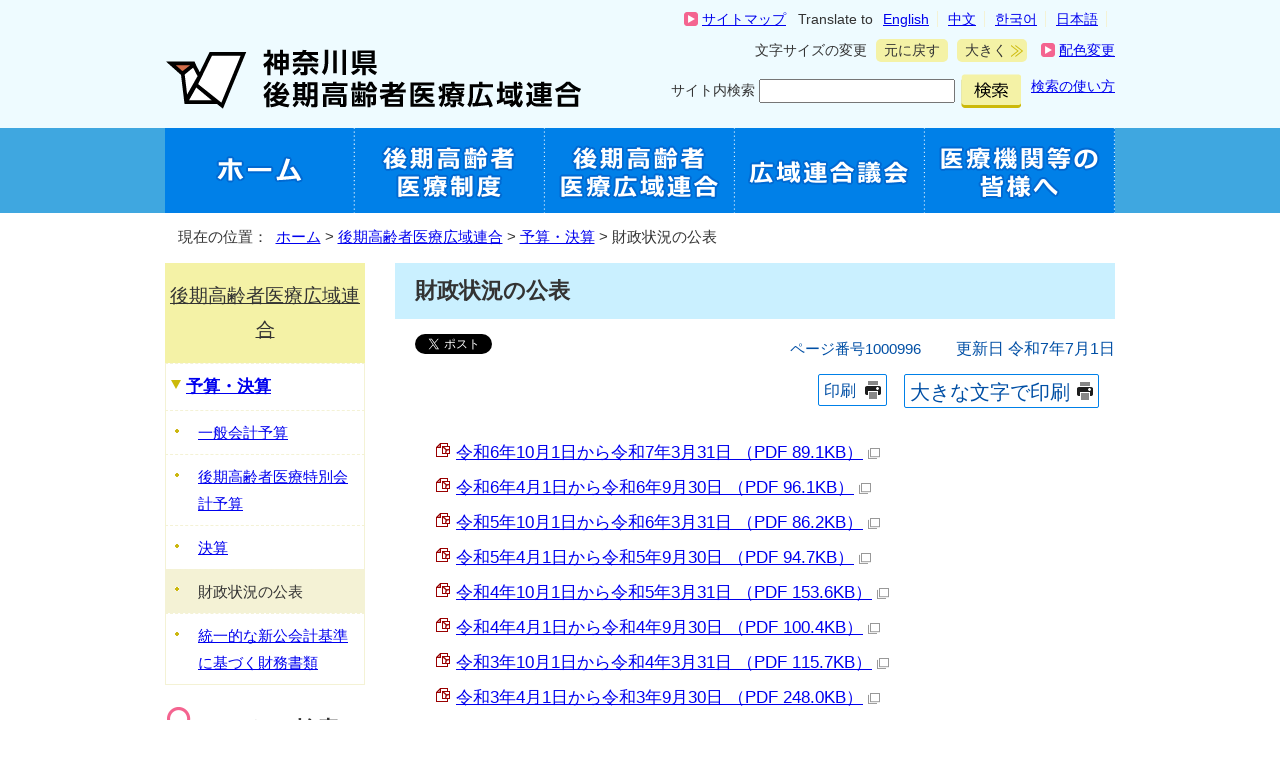

--- FILE ---
content_type: text/html
request_url: https://www.union.kanagawa.lg.jp/1000004/1000993/1000996.html
body_size: 7251
content:
<!DOCTYPE html PUBLIC "-//W3C//DTD XHTML 1.0 Transitional//EN" "http://www.w3.org/TR/xhtml1/DTD/xhtml1-transitional.dtd">
<html lang="ja" xml:lang="ja" xmlns="http://www.w3.org/1999/xhtml" xmlns:fb="http://ogp.me/ns/fb#">
<head>
<!-- Global site tag (gtag.js) - Google Analytics --><script async src="https://www.googletagmanager.com/gtag/js?id=G-2TGD1H5BZ3"></script><script>
window.dataLayer = window.dataLayer || [];
function gtag(){dataLayer.push(arguments);}
gtag('js', new Date());

gtag('config', 'G-2TGD1H5BZ3');
gtag('config', 'UA-116555973-1');
</script>
<meta http-equiv="Content-Type" content="text/html; charset=utf-8" />
<meta http-equiv="Content-Style-Type" content="text/css" />
<meta http-equiv="Content-Script-Type" content="text/javascript" />
<meta name="keywords" content="神奈川県後期高齢者医療広域連合,神奈川広域,広域連合" />
<meta name="author" content="神奈川県後期高齢者医療広域連合" />
<meta name="google-site-verification" content="M6vsb2947Ml2mEyUEn9oTq8s-EjQwzoz-_9EKozz7bI" />
<meta property="og:title" content="財政状況の公表" />
<meta property="og:type" content="article" />
<meta property="og:description" content="神奈川県後期高齢者医療広域連合" />
<meta property="og:url" content="https://www.union.kanagawa.lg.jp/1000004/1000993/1000996.html" />
<meta property="og:image" content="https://www.union.kanagawa.lg.jp/_template_/_site_/_default_/_res/images/sns/ogimage.gif" />
<meta property="og:site_name" content="神奈川県後期高齢者医療広域連合" />
<meta property="og:locale" content="ja_JP" />
<script src="../../_template_/_site_/_default_/_res/js/jquery-1.7.min.js" type="text/javascript"></script>
<script type="text/javascript">
//<!--
var FI = {};
FI.jQuery = jQuery.noConflict(true);
FI.smpcss = "../../_template_/_site_/_default_/_res/design/default_smp.css";
FI.ads_banner_analytics = true;
FI.pageid_search_analytics = false;
//-->
</script>
<script src="../../_template_/_site_/_default_/_res/js/smp.js" type="text/javascript"></script>
<script src="../../_template_/_site_/_default_/_res/js/common.js" type="text/javascript"></script>
<script src="../../_template_/_site_/_default_/_res/js/pagetop_text.js" type="text/javascript"></script>
<script src="../../_template_/_site_/_default_/_res/js/over.js" type="text/javascript"></script>
<script src="../../_template_/_site_/_default_/_res/js/init.js" type="text/javascript"></script>
<script src="../../_template_/_site_/_default_/_res/js/fm_util.js" type="text/javascript"></script>
<link id="cmncss" href="../../_template_/_site_/_default_/_res/design/default.css" rel="stylesheet" type="text/css" class="pconly" />
<link id="printcss" href="../../_template_/_site_/_default_/_res/print_dummy.css" rel="stylesheet" type="text/css" class="pconly" />
<script type="text/javascript">
//<!--
var exIE = '<link href="../../_template_/_site_/_default_/_res/dlstyle.css" rel="stylesheet" type="text/css" class="pconly" />';
//-->
</script>
<script src="../../_template_/_site_/_default_/_res/js/css_add.js" type="text/javascript"></script>
<link id="bgcss" href="../../_template_/_site_/_default_/_res/dummy.css" rel="stylesheet" type="text/css" />
<script type="text/javascript">
//<!--
var bgcss1 = "../../_template_/_site_/_default_/_res/a.css";
var bgcss2 = "../../_template_/_site_/_default_/_res/b.css";
var bgcss3 = "../../_template_/_site_/_default_/_res/c.css";
var bgcss4 = "../../_template_/_site_/_default_/_res/dummy.css";
// -->
</script>
<title>財政状況の公表｜神奈川県後期高齢者医療広域連合</title>
<link rel="apple-touch-icon-precomposed" href="../../_template_/_site_/_default_/_res/images/apple-touch-icon-precomposed.png" />
</head>
<body>
<div id="fb-root"></div>
<script type="text/javascript">(function(d, s, id) {
var js, fjs = d.getElementsByTagName(s)[0];
if (d.getElementById(id)) return;
js = d.createElement(s); js.id = id;
js.src = "//connect.facebook.net/ja_JP/sdk.js#xfbml=1&version=v2.8";
fjs.parentNode.insertBefore(js, fjs);
}(document, 'script', 'facebook-jssdk'));</script>
<noscript>
<p class="scriptmessage">当ウェブサイトではjavascriptを使用しています。 javascriptの使用を有効にしなければ、一部の機能が正確に動作しない恐れがあります。お手数ですがjavascriptの使用を有効にしてください。</p>
</noscript>
<div id="wrapbg">
<div id="wrap">
<div id="blockskip" class="pconly" lang="ja" xml:lang="ja"><a href="#HONBUN">エンターキーを押すと、ナビゲーション部分をスキップし本文へ移動します。</a></div>
<div id="headerbg" class="clearfix">
<div id="header" class="clearfix">
<div id="tlogo" class="clearfix">
<p><a href="../../index.html"><img src="../../_template_/_site_/_default_/_res/design/images/header/tlogo.png" alt="神奈川県後期高齢者医療広域連合" width="423" height="69" /></a></p>
</div>
<div id="util">
<div id="util1" class="clearfix">
<p><a href="../../sitemap.html">サイトマップ</a></p>
<dl>
<dt lang="en" xml:lang="en">Translate to</dt>
<dd>
<ul>
<li lang="en" xml:lang="en"><a href="http://translate.google.co.jp/translate?hl=en&sl=ja&tl=en&u=www.union.kanagawa.lg.jp/1000004/1000993/1000996.html">English</a></li>
<li lang="zh-CN" xml:lang="zh-CN"><a href="http://translate.google.co.jp/translate?hl=zh-CN&sl=ja&tl=zh-CN&u=www.union.kanagawa.lg.jp/1000004/1000993/1000996.html">中文</a></li>
<li lang="ko" xml:lang="ko"><a href="http://translate.google.co.jp/translate?hl=ko&sl=ja&tl=ko&u=www.union.kanagawa.lg.jp/1000004/1000993/1000996.html">한국어</a></li>
<li><a href="https://www.union.kanagawa.lg.jp/1000004/1000993/1000996.html">日本語</a></li>
</ul>
</dd>
</dl>
</div>
<div id="util2" class="clearfix pconly">
<dl>
<dt>文字サイズの変更</dt>
<dd>
<ul>
<li><a href="javascript:void(0);" onclick="fsChange('d'); return false;"><span class="skip">文字サイズを</span>元に戻す</a></li>
<li><a href="javascript:void(0);" onclick="fsChange('l'); return false;" class="fontsizel"><span class="skip">文字サイズを</span>大きく</a></li>
</ul>
</dd>
</dl>
<p><a href="../../about/site/usability.html">配色変更</a></p>
<!-- ▲▲▲ END util2 ▲▲▲ --></div>
<div id="sitesearch">
<form method="get" id="cse-search-box" name="cse-search-box" action="https://www.union.kanagawa.lg.jp/sitesearch.html">
<label for="key">サイト内検索</label>
<input type="hidden" name="cx" value="000763326078246496247:eltbsyynndi" />
<input type="hidden" name="ie" value="UTF-8" />
<input type="text" name="q" size="20" id="key" value="" />
<input type="image" src="../../_template_/_site_/_default_/_res/design/images/header/btn_search.png" alt="検索" id="sitebtn" />
<p class="use pconly"><a href="../../about/site/search.html">検索の使い方</a></p>
<script type="text/javascript" src="http://www.google.co.jp/coop/cse/brand?form=cse-search-box&amp;lang=ja"></script>
</form>
</div>
</div>
</div>
</div>
<hr class="hide" />
<div id="gnavibg">
<div id="gnavi" class="clearfix">
<ul class="clearfix">
<li class="top pconly"><a href="../../index.html"><img src="../../_template_/_site_/_default_/_res/design/images/gnavi/gnavi01.png" width="190" height="85" alt="ホーム" /></a></li>
<li><a href="../../1000003/index.html"><img src="../../_template_/_site_/_default_/_res/design/images/gnavi/gnavi02.png" width="190" height="85" alt="後期高齢者医療制度" /></a></li>
<li><a href="../../1000004/index.html"><img src="../../_template_/_site_/_default_/_res/design/images/gnavi/gnavi03.png" width="190" height="85" alt="後期高齢者医療広域連合" /></a></li>
<li><a href="../../1000005/index.html"><img src="../../_template_/_site_/_default_/_res/design/images/gnavi/gnavi04.png" width="190" height="85" alt="広域連合議会" /></a></li>
<li><a href="../../1000006/index.html"><img src="../../_template_/_site_/_default_/_res/design/images/gnavi/gnavi05.png" width="190" height="85" alt="医療機関等の皆様へ" /></a></li>
</ul>
</div>
</div>
<hr class="hide" />
<div id="tpath">
<p>現在の位置：&nbsp;
<a href="../../index.html">ホーム</a> &gt;
<a href="../../1000004/index.html">後期高齢者医療広域連合</a> &gt;
<a href="../../1000004/1000993/index.html">予算・決算</a> &gt;
財政状況の公表
</p>
</div>
<hr class="hide" />
<div id="pagebody" class="clearfix lnavileft">
<p class="skip"><a name="HONBUN" id="HONBUN">ここから本文です。</a></p>
<div id="content">
<div id="voice">
<h1>財政状況の公表</h1>
<div class="box">
<div class="sns ai_skip">
<div id="tw"><a class="twitter-share-button" data-lang="ja" href="https://twitter.com/share">ツイート</a> <script type="text/javascript">!function(d,s,id){var js,fjs=d.getElementsByTagName(s)[0],p=/^http:/.test(d.location)?'http':'https';if(!d.getElementById(id)){js=d.createElement(s);js.id=id;js.src=p+'://platform.twitter.com/widgets.js';fjs.parentNode.insertBefore(js,fjs);}}(document, 'script', 'twitter-wjs');</script></div>

<div id="fb">
<div class="fb-share-button" data-href="https://www.union.kanagawa.lg.jp/1000004/1000993/1000996.html" data-layout="button_count" data-mobile-iframe="true" data-size="small"><a class="fb-xfbml-parse-ignore" href="https://www.facebook.com/sharer/sharer.php?u=https://www.union.kanagawa.lg.jp/1000004/1000993/1000996.html&src=sdkpreparse" target="_blank">シェア</a></div>
</div>

<div id="snsline">
<div class="line-it-button" data-lang="ja" data-type="share-a" data-url="https://www.union.kanagawa.lg.jp/1000004/1000993/1000996.html" style="display: none;">&nbsp;</div>
<script src="https://d.line-scdn.net/r/web/social-plugin/js/thirdparty/loader.min.js" async="async" defer="defer"></script></div>
</div>
<p class="update">
<span class="idnumber">ページ番号1000996</span>　
更新日
令和7年7月1日
</p>
<p class="print pconly"><span class="printm"><a href="javascript:void(0);" onclick="print(); return false;">印刷</a></span>　<span class="printl"><a href="javascript:void(0);" onclick="printData(); return false;">大きな文字で印刷</a></span></p>
<!-- ▲▲▲ END box ▲▲▲ --></div>
<ul class="objectlink">
<li class="pdf">
<a href="../../_res/projects/default_project/_page_/001/000/996/kouhyou0706.pdf" target="_blank">令和6年10月1日から令和7年3月31日 （PDF 89.1KB）<img src="../../_template_/_site_/_default_/_res/images/parts/newwin1.gif" alt="新しいウィンドウで開きます" width="12" height="11" class="external" /></a>
</li>
<li class="pdf">
<a href="../../_res/projects/default_project/_page_/001/000/996/zaisei0612.pdf" target="_blank">令和6年4月1日から令和6年9月30日  （PDF 96.1KB）<img src="../../_template_/_site_/_default_/_res/images/parts/newwin1.gif" alt="新しいウィンドウで開きます" width="12" height="11" class="external" /></a>
</li>
<li class="pdf">
<a href="../../_res/projects/default_project/_page_/001/000/996/kouhyour0606.pdf" target="_blank">令和5年10月1日から令和6年3月31日  （PDF 86.2KB）<img src="../../_template_/_site_/_default_/_res/images/parts/newwin1.gif" alt="新しいウィンドウで開きます" width="12" height="11" class="external" /></a>
</li>
<li class="pdf">
<a href="../../_res/projects/default_project/_page_/001/000/996/kouhyou0512.pdf" target="_blank">令和5年4月1日から令和5年9月30日  （PDF 94.7KB）<img src="../../_template_/_site_/_default_/_res/images/parts/newwin1.gif" alt="新しいウィンドウで開きます" width="12" height="11" class="external" /></a>
</li>
<li class="pdf">
<a href="../../_res/projects/default_project/_page_/001/000/996/kouhyou0506.pdf" target="_blank">令和4年10月1日から令和5年3月31日  （PDF 153.6KB）<img src="../../_template_/_site_/_default_/_res/images/parts/newwin1.gif" alt="新しいウィンドウで開きます" width="12" height="11" class="external" /></a>
</li>
<li class="pdf">
<a href="../../_res/projects/default_project/_page_/001/000/996/reiwa4_1.pdf" target="_blank">令和4年4月1日から令和4年9月30日  （PDF 100.4KB）<img src="../../_template_/_site_/_default_/_res/images/parts/newwin1.gif" alt="新しいウィンドウで開きます" width="12" height="11" class="external" /></a>
</li>
<li class="pdf">
<a href="../../_res/projects/default_project/_page_/001/000/996/reiwa3_2.pdf" target="_blank">令和3年10月1日から令和4年3月31日  （PDF 115.7KB）<img src="../../_template_/_site_/_default_/_res/images/parts/newwin1.gif" alt="新しいウィンドウで開きます" width="12" height="11" class="external" /></a>
</li>
<li class="pdf">
<a href="../../_res/projects/default_project/_page_/001/000/996/reiwa3_1.pdf" target="_blank">令和3年4月1日から令和3年9月30日  （PDF 248.0KB）<img src="../../_template_/_site_/_default_/_res/images/parts/newwin1.gif" alt="新しいウィンドウで開きます" width="12" height="11" class="external" /></a>
</li>
<li class="pdf">
<a href="../../_res/projects/default_project/_page_/001/000/996/reiwa2_2.pdf" target="_blank">令和2年10月1日から令和3年3月31日  （PDF 176.1KB）<img src="../../_template_/_site_/_default_/_res/images/parts/newwin1.gif" alt="新しいウィンドウで開きます" width="12" height="11" class="external" /></a>
</li>
<li class="pdf">
<a href="../../_res/projects/default_project/_page_/001/000/996/reiwa2_1.pdf" target="_blank">令和2年4月1日から令和2年9月30日  （PDF 176.4KB）<img src="../../_template_/_site_/_default_/_res/images/parts/newwin1.gif" alt="新しいウィンドウで開きます" width="12" height="11" class="external" /></a>
</li>
<li class="pdf">
<a href="../../_res/projects/default_project/_page_/001/000/996/reiwa1_2.pdf" target="_blank">令和元年10月1日から令和2年3月31日  （PDF 147.9KB）<img src="../../_template_/_site_/_default_/_res/images/parts/newwin1.gif" alt="新しいウィンドウで開きます" width="12" height="11" class="external" /></a>
</li>
<li class="pdf">
<a href="../../_res/projects/default_project/_page_/001/000/996/reiwa1_1.pdf" target="_blank">平成31年4月1日から令和元年9月30日  （PDF 69.9KB）<img src="../../_template_/_site_/_default_/_res/images/parts/newwin1.gif" alt="新しいウィンドウで開きます" width="12" height="11" class="external" /></a>
</li>
<li class="pdf">
<a href="../../_res/projects/default_project/_page_/001/000/996/zaisei30_2.pdf" target="_blank">平成30年10月1日から平成31年3月31日 （PDF 150.0KB）<img src="../../_template_/_site_/_default_/_res/images/parts/newwin1.gif" alt="新しいウィンドウで開きます" width="12" height="11" class="external" /></a>
</li>
<li class="pdf">
<a href="../../_res/projects/default_project/_page_/001/000/996/30_kohyo.pdf" target="_blank">平成30年4月1日から平成30年9月30日 （PDF 247.7KB）<img src="../../_template_/_site_/_default_/_res/images/parts/newwin1.gif" alt="新しいウィンドウで開きます" width="12" height="11" class="external" /></a>
</li>
<li class="pdf">
<a href="../../_res/projects/default_project/_page_/001/000/996/29_shimohanki_zaiseijoukyou.pdf" target="_blank">平成29年10月1日から平成30年3月31日 （PDF 177.8KB）<img src="../../_template_/_site_/_default_/_res/images/parts/newwin1.gif" alt="新しいウィンドウで開きます" width="12" height="11" class="external" /></a>
</li>
<li class="pdf">
<a href="../../_res/projects/default_project/_page_/001/000/996/zaisei29_1.pdf" target="_blank">平成29年4月1日から平成29年9月30日 （PDF 188.5KB）<img src="../../_template_/_site_/_default_/_res/images/parts/newwin1.gif" alt="新しいウィンドウで開きます" width="12" height="11" class="external" /></a>
</li>
<li class="pdf">
<a href="../../_res/projects/default_project/_page_/001/000/996/zaisei28_2.pdf" target="_blank">平成28年10月1日から平成29年3月31日 （PDF 228.7KB）<img src="../../_template_/_site_/_default_/_res/images/parts/newwin1.gif" alt="新しいウィンドウで開きます" width="12" height="11" class="external" /></a>
</li>
<li class="pdf">
<a href="../../_res/projects/default_project/_page_/001/000/996/zaisei28_1.pdf" target="_blank">平成28年4月1日から平成28年9月30日 （PDF 100.5KB）<img src="../../_template_/_site_/_default_/_res/images/parts/newwin1.gif" alt="新しいウィンドウで開きます" width="12" height="11" class="external" /></a>
</li>
<li class="pdf">
<a href="../../_res/projects/default_project/_page_/001/000/996/zaisei27_2.pdf" target="_blank">平成27年10月1日から平成28年3月31日 （PDF 270.5KB）<img src="../../_template_/_site_/_default_/_res/images/parts/newwin1.gif" alt="新しいウィンドウで開きます" width="12" height="11" class="external" /></a>
</li>
<li class="pdf">
<a href="../../_res/projects/default_project/_page_/001/000/996/zaisei27_1.pdf" target="_blank">平成27年4月1日から平成27年9月30日 （PDF 77.3KB）<img src="../../_template_/_site_/_default_/_res/images/parts/newwin1.gif" alt="新しいウィンドウで開きます" width="12" height="11" class="external" /></a>
</li>
<li class="pdf">
<a href="../../_res/projects/default_project/_page_/001/000/996/zaisei26_2.pdf" target="_blank">平成26年10月1日から平成27年3月31日 （PDF 83.0KB）<img src="../../_template_/_site_/_default_/_res/images/parts/newwin1.gif" alt="新しいウィンドウで開きます" width="12" height="11" class="external" /></a>
</li>
<li class="pdf">
<a href="../../_res/projects/default_project/_page_/001/000/996/zaisei26_1.pdf" target="_blank">平成26年4月1日から平成26年9月30日 （PDF 77.0KB）<img src="../../_template_/_site_/_default_/_res/images/parts/newwin1.gif" alt="新しいウィンドウで開きます" width="12" height="11" class="external" /></a>
</li>
<li class="pdf">
<a href="../../_res/projects/default_project/_page_/001/000/996/zaisei25_2.pdf" target="_blank">平成25年10月1日から平成26年3月31日 （PDF 86.0KB）<img src="../../_template_/_site_/_default_/_res/images/parts/newwin1.gif" alt="新しいウィンドウで開きます" width="12" height="11" class="external" /></a>
</li>
<li class="pdf">
<a href="../../_res/projects/default_project/_page_/001/000/996/zaisei25_1.pdf" target="_blank">平成25年4月1日から平成25年9月30日 （PDF 223.1KB）<img src="../../_template_/_site_/_default_/_res/images/parts/newwin1.gif" alt="新しいウィンドウで開きます" width="12" height="11" class="external" /></a>
</li>
<li class="pdf">
<a href="../../_res/projects/default_project/_page_/001/000/996/zaisei24_2.pdf" target="_blank">平成24年10月1日から平成25年3月31日 （PDF 193.0KB）<img src="../../_template_/_site_/_default_/_res/images/parts/newwin1.gif" alt="新しいウィンドウで開きます" width="12" height="11" class="external" /></a>
</li>
<li class="pdf">
<a href="../../_res/projects/default_project/_page_/001/000/996/zaisei24_1.pdf" target="_blank">平成24年4月1日から平成24年9月30日 （PDF 221.0KB）<img src="../../_template_/_site_/_default_/_res/images/parts/newwin1.gif" alt="新しいウィンドウで開きます" width="12" height="11" class="external" /></a>
</li>
<li class="pdf">
<a href="../../_res/projects/default_project/_page_/001/000/996/zaisei23_2.pdf" target="_blank">平成23年10月1日から平成24年3月31日 （PDF 210.2KB）<img src="../../_template_/_site_/_default_/_res/images/parts/newwin1.gif" alt="新しいウィンドウで開きます" width="12" height="11" class="external" /></a>
</li>
<li class="pdf">
<a href="../../_res/projects/default_project/_page_/001/000/996/zaisei23_1.pdf" target="_blank">平成23年4月1日から平成23年9月30日 （PDF 140.5KB）<img src="../../_template_/_site_/_default_/_res/images/parts/newwin1.gif" alt="新しいウィンドウで開きます" width="12" height="11" class="external" /></a>
</li>
<li class="pdf">
<a href="../../_res/projects/default_project/_page_/001/000/996/05keiji_rengou_23_03.pdf" target="_blank">平成22年10月1日から平成23年3月31日 （PDF 135.6KB）<img src="../../_template_/_site_/_default_/_res/images/parts/newwin1.gif" alt="新しいウィンドウで開きます" width="12" height="11" class="external" /></a>
</li>
<li class="pdf">
<a href="../../_res/projects/default_project/_page_/001/000/996/05keiji_rengou_22_21.pdf" target="_blank">平成22年4月1日から9月30日 （PDF 125.5KB）<img src="../../_template_/_site_/_default_/_res/images/parts/newwin1.gif" alt="新しいウィンドウで開きます" width="12" height="11" class="external" /></a>
</li>
<li class="pdf">
<a href="../../_res/projects/default_project/_page_/001/000/996/05keiji_rengou_22_12.pdf" target="_blank">平成21年10月1日から平成22年3月31日 （PDF 135.3KB）<img src="../../_template_/_site_/_default_/_res/images/parts/newwin1.gif" alt="新しいウィンドウで開きます" width="12" height="11" class="external" /></a>
</li>
<li class="pdf">
<a href="../../_res/projects/default_project/_page_/001/000/996/05keiji_rengou_21_12.pdf" target="_blank">平成21年4月1日から9月30日 （PDF 130.9KB）<img src="../../_template_/_site_/_default_/_res/images/parts/newwin1.gif" alt="新しいウィンドウで開きます" width="12" height="11" class="external" /></a>
</li>
<li class="pdf">
<a href="../../_res/projects/default_project/_page_/001/000/996/05keiji_rengou_21_5.pdf" target="_blank">平成20年10月1日から平成21年3月31日 （PDF 492.5KB）<img src="../../_template_/_site_/_default_/_res/images/parts/newwin1.gif" alt="新しいウィンドウで開きます" width="12" height="11" class="external" /></a>
</li>
<li class="pdf">
<a href="../../_res/projects/default_project/_page_/001/000/996/05keiji_rengou_20-11.pdf" target="_blank">平成20年4月1日から9月30日 （PDF 113.1KB）<img src="../../_template_/_site_/_default_/_res/images/parts/newwin1.gif" alt="新しいウィンドウで開きます" width="12" height="11" class="external" /></a>
</li>
<li class="pdf">
<a href="../../_res/projects/default_project/_page_/001/000/996/05keiji_20.6.17zaiseijoukyou.pdf" target="_blank">平成19年10月1日から平成20年3月31日 （PDF 139.1KB）<img src="../../_template_/_site_/_default_/_res/images/parts/newwin1.gif" alt="新しいウィンドウで開きます" width="12" height="11" class="external" /></a>
</li>
<li class="pdf">
<a href="../../_res/projects/default_project/_page_/001/000/996/05keiji_rengou-14.pdf" target="_blank">平成19年4月1日から9月30日 （PDF 464.2KB）<img src="../../_template_/_site_/_default_/_res/images/parts/newwin1.gif" alt="新しいウィンドウで開きます" width="12" height="11" class="external" /></a>
</li>
<li class="pdf">
<a href="../../_res/projects/default_project/_page_/001/000/996/05keiji_rengou-7.pdf" target="_blank">平成19年2月1日から3月31日 （PDF 450.1KB）<img src="../../_template_/_site_/_default_/_res/images/parts/newwin1.gif" alt="新しいウィンドウで開きます" width="12" height="11" class="external" /></a>
</li>
</ul>
<div class="plugin">
<p>PDFファイルをご覧いただくには、「Adobe（R） Reader（R）」が必要です。お持ちでない方は<a href="http://get.adobe.com/jp/reader/" target="_blank">アドビシステムズ社のサイト（新しいウィンドウ）</a>からダウンロード（無料）してください。</p>
</div>
<div id="reference">
<h2><span>このページに関する</span>お問い合わせ</h2>
<p><strong>総務課財政係</strong><br />
〒221-0052　横浜市神奈川区栄町8-1　ヨコハマポートサイドビル9階<br />
電話：045-440-6700　または　0570-001120　ファクス：045-441-1500</p>
</div>
</div>
</div>
<hr class="hide" />
<div id="lnavi">
<div id="menubg" class="pconly">
<div id="menu">
<h2><a href="../../1000004/index.html">後期高齢者医療広域連合</a></h2>
<h3><a href="../../1000004/1000993/index.html">予算・決算</a></h3>
<ul class="lmenu">
<li><a href="../../1000004/1000993/1000575.html">一般会計予算</a></li>
<li><a href="../../1000004/1000993/1000994.html">後期高齢者医療特別会計予算</a></li>
<li><a href="../../1000004/1000993/1000995.html">決算</a></li>
<li class="choice">財政状況の公表</li>
<li><a href="../../1000004/1000993/1001404.html">統一的な新公会計基準に基づく財務書類</a></li>
</ul>
</div>
</div>
<div id="kantan">
<h2>かんたん検索</h2>
<ul>
<li><a href="../../1000007/index.html"><img src="../../_template_/_site_/_default_/_res/design/images/lnavi/btn_01.png" width="90" height="87" alt="" />保険証（加入・返却）</a></li>
<li><a href="../../1000008/index.html"><img src="../../_template_/_site_/_default_/_res/design/images/lnavi/btn_02.png" width="90" height="87" alt="" />お医者さん等にかかるとき</a></li>
<li><a href="../../1000009/index.html"><img src="../../_template_/_site_/_default_/_res/design/images/lnavi/btn_03.png" width="90" height="87" alt="" />保険料について</a></li>
<li><a href="../../1000010/index.html"><img src="../../_template_/_site_/_default_/_res/design/images/lnavi/btn_04.png" width="90" height="87" alt="" />給付の内容</a></li>
<li><a href="../../1000011/index.html"><img src="../../_template_/_site_/_default_/_res/design/images/lnavi/btn_05.png" width="90" height="87" alt="" />健康診査等</a></li>
<li><a href="../../1000012/index.html"><img src="../../_template_/_site_/_default_/_res/design/images/lnavi/btn_06.png" width="90" height="87" alt="" />各種手続き（申請方法・様式集）</a></li>
<li><a href="../../1000013/index.html"><img src="../../_template_/_site_/_default_/_res/design/images/lnavi/btn_07.png" width="90" height="87" alt="" />よくある質問</a></li>
<li><a href="../../1000014/index.html"><img src="../../_template_/_site_/_default_/_res/design/images/lnavi/btn_08.png" width="90" height="87" alt="" />困ったときは（相談窓口）</a></li>
</ul>
<!-- ▲▲▲ END かんたん検索 ▲▲▲ --></div>
</div>
</div>
<hr class="hide" />
<div id="guidebg">
<div id="guide" class="clearfix">
<p class="pagetop"><a href="#wrap">このページの先頭へ戻る</a></p>
<ul>
<li><a href="javascript:history.back();" class="pageback">前のページへ戻る</a></li>
<li><a href="../../index.html" class="pagehome">ホームへ戻る</a></li>
</ul>
<div class="viewmode">
<dl>
<dt>表示</dt>
<dd>
<ul>
<li><a href="javascript:void(0)" id="viewmode_pc" name="viewmode_pc">PC</a></li>
<li><a href="javascript:void(0)" id="viewmode_smp" name="viewmode_smp">スマートフォン</a></li>
</ul>
</dd>
</dl>
</div>
</div>
</div>
<hr class="hide" />
<div id="footerbg" class="clearfix">
<div id="footer" class="clearfix">
<ul>
<li><a href="../../about/1001011.html">著作権</a></li>
<li><a href="../../about/1001012/index.html">個人情報</a></li>
<li><a href="../../about/1001017.html">免責事項</a></li>
<li><a href="../../about/1001018/index.html">法令・例規</a></li>
<li><a href="../../about/1001021.html">関連リンク</a></li>
<li><a href="../../member/index.html">市町村用ページ</a></li>
<li><a href="../../about/accessibility/index.html">アクセシビリティ</a></li>
</ul>
<div id="add" class="clearfix">
<div id="addleft">
<h2>神奈川県後期高齢者医療広域連合</h2>
<address>
〒221-0052　神奈川県横浜市神奈川区栄町8番地 1<br />
ヨコハマポートサイドビル9階<br />
代表電話：045-440-6700　ナビダイヤル：0570-001120<br />
ファクス：045-441-1500<br />
法人番号：8000020148415
</address>
<p class="officemap"><a href="../../1001029.html">所在地・連絡先</a></p>
<!-- ▲▲▲ END addleft ▲▲▲ --></div>
<div id="addright" class="clearfix">
<!--<ul>
<li class="email"><a href="../../index.html"><img src="../../_template_/_site_/_default_/_res/design/images/footer/btn_email.png" width="338" height="116" alt="メールフォームからのご意見・お問い合わせ" /></a></li>
</ul>-->
<!-- ▲▲▲ END addright ▲▲▲ --></div>
</div>
</div>
<div id="copy">
<p lang="en" xml:lang="en">Copyright &copy; <span lang="ja" xml:lang="ja">神奈川県後期高齢者医療広域連合</span> All rights reserved.</p>
</div>
</div>
</div>
</div>
<!-- xmldata for linkcheck start
<linkdata>
<pageid>1000996</pageid>
<pagetitle>財政状況の公表</pagetitle>
<pageurl>https://www.union.kanagawa.lg.jp/1000004/1000993/1000996.html</pageurl>
<device>p</device>
<groupid>G001002</groupid>
<groupname>G001002　総務課財政係</groupname>
<linktitle></linktitle>
<linkurl></linkurl>
</linkdata>
xmldata for linkcheck end  -->
</body>
</html>


--- FILE ---
content_type: text/css
request_url: https://www.union.kanagawa.lg.jp/_template_/_site_/_default_/_res/design/default.css
body_size: 267
content:
@charset "utf-8";
/*---- 共通 ----*/
@import url(../layout.css);
@import url(../common.css);

/*---- デザイン ----*/
@import url(site.css);
@import url(content.css);
@import url(parts.css);
@import url(../fontstyle.css);
@import url(../print.css);



--- FILE ---
content_type: text/css
request_url: https://www.union.kanagawa.lg.jp/_template_/_site_/_default_/_res/design/site.css
body_size: 3200
content:
@charset "utf-8";
/*------------------------------------------------------------------------------
[1] レイアウト[ 配置 + 書式設定その他 ]
[2] 詳細デザイン
------------------------------------------------------------------------------*/
/*******************************************************************************
[1] レイアウト[ 配置 + 書式設定その他 ]
*******************************************************************************/
/*==============================================================================
	配置　独自の設定
==============================================================================*/
#header{
	padding:10px 0px 15px 0px;
}
#guide{
	margin-bottom:30px;
}
/*==============================================================================
	書式設定その他
==============================================================================*/
#wrap{
	font-size:105%;
}
#topgnavibg,#gnavibg{
	background:#3fa7e0;
}
/*******************************************************************************
[2] 詳細デザイン
*******************************************************************************/
/*==============================================================================
	ヘッダ
==============================================================================*/
#topheaderbg,#headerbg{
  background: #eefbff;
}
#tlogo{
	margin-top:34px;
	width:425px;
	float:left;
}
#util{
	width:520px;
	float:right;
	font-size:95%;
}
/*------------------------------------------------------------------------------
	util1
------------------------------------------------------------------------------*/
#util1{
	margin-bottom:10px;
}
#util1 p{
	display:inline-block;
}
#util1 p a{
	padding-left:18px;
	background:url(images/header/mark_util.png) no-repeat left center;
}
#util1 dl{
	margin:0px 8px 0px 8px;
	display:inline-block;
}
#util1 dt,#util1 dd{
	display:inline-block;
}
#util1 ul{
	list-style-type:none;
}
#util1 ul li{
	margin-left:6px;
	padding-right:8px;
	display:inline;
	border-right:1px solid #f4f2d5;
}
/*------------------------------------------------------------------------------
	util2
------------------------------------------------------------------------------*/
#util2{
	margin-bottom:10px;
}
#util2 p{
	margin-left:10px;
	display:inline-block;
}
#util2 p a{
	padding-left:18px;
	background:url(images/header/mark_util.png) no-repeat left center;
}
#reader{
	margin-top:5px;
	float:right;
}
#util2:after{
	content:"";
	display:block;
	clear:both;
}
#util2 dl,#util2 dt,#util2 dd{
	display:inline-block;
}
#util2 ul{
	list-style-type:none;
}
#util2 ul li{
	display:inline;
}
#util2 ul li a{
	margin-left:5px;
	padding:2px 8px 2px 8px;
	display:inline-block;
	color:#333;
	background-color:#f4f2a6;
	text-decoration:none;
	border-radius: 5px;
    -webkit-border-radius: 5px;
    -moz-border-radius: 5px;
}
#util2 ul li a.fontsizel{
	padding-right:20px;
	background-image:url(images/header/large.png);
	background-repeat:no-repeat;
	background-position:right 4px center;
}
/*------------------------------------------------------------------------------
	検索
------------------------------------------------------------------------------*/
#sitesearch input{
	padding:2px 10px 2px 2px;
	vertical-align:middle;
}
#key{
	width:180px;
	font-size:100%;
}
#sitesearch p.use{
	padding-top:5px;
	float:right;
}
/*==============================================================================
	グローバルナビ
==============================================================================*/
#gnavi ul{
	margin:0px auto;
	padding:0px;
	width:950px;
}
#gnavi ul li{
	float:left;
}
/*--スマホワンソースの場合のメニュー非表示--*/
#gnavibg p.hnplus, #gnavibg p.hnminus{
	display:none;
}
/*==============================================================================
	左メニュー
==============================================================================*/
#menu{
	width:200px;
	border-bottom:1px solid #f4f2d5;
}
/*------------------------------------------------------------------------------
	見出しh2
------------------------------------------------------------------------------*/
#menu h2{
	font-size:115%;
  font-weight:normal;
}
#menu h2 a,#menu h2 span{
	padding:16px 5px 16px 5px;
	width:190px;
	display:block;
	color:#333;
	background:#f4f2a6;
}
#menu h2.choice{
	background:#f4f2a6;
}
/*------------------------------------------------------------------------------
	リンクなし　セパレータ
------------------------------------------------------------------------------*/
#menu h3.separator{
	margin:0px;
	padding:10px 5px 8px 8px;
	width:185px;
	background:#eefbff;
	border-top:1px dashed #f4f2d5;
	border-left:1px solid #f4f2d5;
	border-right:1px solid #f4f2d5;
}
#menu h4.separator,#menu h5.separator,#menu h6.separator{
	margin:0px 0px 0px 0px;
	padding:10px 5px 8px 6px;
	width:187px;
	background:#eefbff;
	border-top:1px dashed #f4f2d5;
	border-left:1px solid #f4f2d5;
	border-right:1px solid #f4f2d5;
}
/*------------------------------------------------------------------------------
	詳細メニュー　h3 h4 ul 同じリスト風デザイン
------------------------------------------------------------------------------*/
#menu h3{
	margin:0px;
	background:#FFF;
	border-bottom:none;
}
#menu h4{
	margin:0px;
	font-weight:normal;
	background:#FFF;
	border-bottom:none;
}
#menu h5{
	margin-left:0px;
	font-weight:normal;
	background:#FFF;
	border-bottom:none;
}
#menu h3 a{
	padding:8px 5px 8px 20px;
	width:173px;
	background:url(images/lnavi/mark_h3_lnavi.gif) no-repeat 5px 16px;
	border-top:1px dashed #f4f2d5;
	border-left:1px solid #f4f2d5;
	border-right:1px solid #f4f2d5;
}
#menu h4 a{
	padding:8px 5px 8px 23px;
	width:170px;
	background:url(images/lnavi/mark_h4_lnavi.gif) no-repeat 10px 15px;
	border-top:1px dashed #f4f2d5;
	border-left:1px solid #f4f2d5;
	border-right:1px solid #f4f2d5;
}
#menu h5 a{
	padding:8px 5px 8px 23px;
	width:170px;
	background:url(images/lnavi/mark_h4_lnavi.gif) no-repeat 10px 15px;
	border-top:1px dashed #f4f2d5;
	border-left:1px solid #f4f2d5;
	border-right:1px solid #f4f2d5;
}
#menu h3 a:hover{
	background:#eefbff url(images/lnavi/mark_h3_lnavi.gif) no-repeat 5px 16px;
}
#menu h4 a:hover{
	background:#eefbff url(images/lnavi/mark_h4_lnavi_o.gif) no-repeat 10px 15px;
}
#menu h5 a:hover{
	background:#eefbff url(images/lnavi/mark_h4_lnavi_o.gif) no-repeat 10px 15px;
}
#menu ul{
	background:#FFF;
}
#menu ul li a{
	padding:8px 5px 8px 32px;
	width:161px;
	background:url(images/lnavi/mark_lnavi.gif) no-repeat 10px 19px;
	border-top:1px dashed #f4f2d5;
	border-left:1px solid #f4f2d5;
	border-right:1px solid #f4f2d5;
}

#menu ul li a:hover{
	background:#eefbff url(images/lnavi/mark_lnavi_o.gif) no-repeat 10px 19px;
}
#menu ul li.choice{
	padding:8px 5px 8px 32px;
	width:161px;
	display:block;
	background:#f4f2d5 url(images/lnavi/mark_lnavi_o.gif) no-repeat 10px 19px;
	border-top:1px dashed #f4f2d5;
	border-left:1px solid #f4f2d5;
	border-right:1px solid #f4f2d5;
}
/*------------------------------------------------------------------------------
	入れ子リスト
------------------------------------------------------------------------------*/
#menu ul.lmenu{
	background:#FFF;
}
#menu ul.lmenu li{
	margin-left:0px;
}
#menu ul.lmenu li a{
	width:161px;
	background:url(images/lnavi/mark_slnavi.gif) no-repeat 9px 18px;
	border-top:1px dashed #f4f2d5;
	border-bottom:none;
}
#menu ul.lmenu li a:hover{
	background:#eefbff url(images/lnavi/mark_slnavi_o.gif) no-repeat 9px 18px;
}
#menu ul.lmenu li.choice{
	width:161px;
	display:block;
	background:#f4f2d5 url(images/lnavi/mark_slnavi_o.gif) no-repeat 9px 17px;
	border-top:1px dashed #f4f2d5;
	border-bottom:none;
}
/*------------------------------------------------------------------------------
	かんたん検索
------------------------------------------------------------------------------*/
#kantan h2{
	padding:5px 0px 0px 38px;
	background: url(images/lnavi/kantan.gif) no-repeat left top;
	font-size:130%;
}
#kantan ul{
    margin:0px;
    display:-webkit-box;
    display:-moz-box;
    display:-ms-box;
    display:-webkit-flexbox;
    display:-moz-flexbox;
    display:-ms-flexbox;
    display:-webkit-flex;
    display:-moz-flex;
    display:-ms-flex;
    display:flex;
    -webkit-box-lines:multiple;
    -moz-box-lines:multiple;
    -webkit-flex-wrap:wrap;
    -moz-flex-wrap:wrap;
    -ms-flex-wrap:wrap;
    flex-wrap:wrap;
    width:200px;
}
#kantan ul li{
    margin:0px 5px 15px 5px;
    width:90px;
	font-size:85%;
	line-height:1.3;
    list-style:none;
}
#kantan ul li img{
	margin-bottom:5px;
}
/*==============================================================================
	ページ遷移
==============================================================================*/
#guide ul,#guide ul li{
	display:inline;
}
/*------------------------------------------------------------------------------
	このページのトップへ
------------------------------------------------------------------------------*/
#guide p.pagetop{
	margin:0px 0px 20px 0px;
	clear:both;
	text-align:right;
}
#guide p.pagetop a{
	padding-left:19px;
	background:url(images/page/mark_pagetop.png) no-repeat left center;
}
/*------------------------------------------------------------------------------
	ページ戻り
------------------------------------------------------------------------------*/
#guide ul li a.pageback{
	margin-right:15px;
	padding-left:22px;
	background:url(images/page/mark_pageback.png) no-repeat left center;
}
#guide ul li a.pagehome{
	padding-left:22px;
	background:url(images/page/mark_pagehome.png) no-repeat left center;
}
/*------------------------------------------------------------------------------
	表示切替
------------------------------------------------------------------------------*/
#guide .viewmode{
	display:inline;
}
#guide .viewmode dl,#guide .viewmode dt,#guide .viewmode dd{
	display:inline-block;
    border-radius: 3px;
    -webkit-border-radius: 3px;
    -moz-border-radius: 3px;
}
#guide .viewmode dl:after{
	content:"";
	display:block;
	clear:both;
}
#guide .viewmode dt{
	margin-left:20px;
	padding:2px 5px 2px 5px;
	display:inline;
	background:#f4f2a6;
}
#guide .viewmode ul li{
	padding:0px 0px 0px 15px;
	border-left:1px solid #f4f2d5;
}
#guide .viewmode ul li:first-child{
	padding:0px 15px 0px 15px;
	border-left:none;
}
/*==============================================================================
	フッタ
==============================================================================*/
#footer{
	width:100%;
}
#footer ul,#topfooter ul{
	padding:10px 5px 12px 5px;
	border-top:1px solid #b6e9ff;
	border-bottom:1px solid #b6e9ff;
	text-align:center;
	list-style-type:none;
}
#footer ul li,#topfooter ul li{
	margin-right:25px;
	padding-left:20px;
	display:inline;
	background:url(images/footer/mark_footer.png) no-repeat left center;
}
#footer ul li a,#topfooter ul li a{
	display:inline-block;
}
#add{
	margin:0px auto;
	padding:15px 0px 20px 0px;
	width:950px;
}
#addleft{
	width:480px;
	float:left;
	text-align:left;
}
#addright{
	margin-top:30px;
	width:380px;
	float:right;
	text-align:center;
}
#addleft h2{
	font-size:120%;
}
#addleft address{
	clear:both;
	line-height:1.6;
}
#addleft p.officemap{
	clear:both;
}
#addleft p.officemap a{
	margin-top:8px;
	padding:3px 15px 2px 15px;
	background:#f4f2a6;
	display:inline-block;
	text-decoration:none;
	border-radius: 5px;
    -webkit-border-radius: 5px;
    -moz-border-radius: 5px;
    box-shadow:0px 3px 0px 0px #ccb90a;
    text-align:center;
    color:#000;
}
#addright h3{
	margin-bottom:5px;
	font-size:110%;
	font-weight:normal;
}
#addright ul{
	padding:0px;
	width:480px;
	list-style-type:none;
	background:none;
	border-top:none;
	border-bottom:none;
}
#addright ul li{
	margin:0px;
	padding:0px;
	float:left;
	background:none;
}
#addright ul li.call a{
	margin-right:10px;
	background:none;
}
#addright ul li.email a{
	margin-left:10px;
	background:none;
}
#copy{
	margin:0px auto 0px auto;
	padding:5px 10px 5px 10px;
	clear:both;
	font-size:85%;
	color:#FFFFFF;
	background:#0080e8;
	text-align:center;
}


--- FILE ---
content_type: text/css
request_url: https://www.union.kanagawa.lg.jp/_template_/_site_/_default_/_res/design/content.css
body_size: 2821
content:
@charset "utf-8";
/*------------------------------------------------------------------------------
[1] 共通設定
[2] メインコンテンツ 共通設定
[3] メインコンテンツ 詳細設定
------------------------------------------------------------------------------*/
/*******************************************************************************
[1] 共通設定
*******************************************************************************/
hr{
	margin:0px 15px 25px 15px;
	height:1px;
	color:#FFFFFF;
	border:solid 1px #CCCCCC;
}
/*　本文へ　*/
#blockskip a{
	color:#FFF;
	background-color:#caf0ff;
}
/*******************************************************************************
[2] メインコンテンツ 共通設定
********************************************************************************/
#content p.update,#content2 p.update,#content3 p.update,#googlecontent p.update{
	margin:0px 0px 10px 0px;
  padding-right:0;
  color:#004fa5;
}
/*==============================================================================
	印刷ボタン
==============================================================================*/
#content p.print, #content2 p.print, #content3 p.print{
	margin-left:10px;
	margin-right:16px;
  padding-right:0;
	clear:both;
	text-align:right;
}
#content p.print .printm a, #content2 p.print .printm a, #content3 p.print .printm a,
#content p.print .printl a, #content2 p.print .printl a, #content3 p.print .printl a{
	padding:5px 30px 3px 5px;
	display:inline-block;
	font-size:95%;
	color:#004fa5;
	text-decoration:none;
	background:#ffffff url(images/content/print.gif) no-repeat right center;
	border:1px solid #0080e8;
  border-radius: 2px;
	line-height:1.4;
	vertical-align:top;
}
#content p.print .printl a, #content2 p.print .printl a, #content3 p.print .printl a{
	padding:3px 28px 1px 5px;
	font-size:120%;
}
/*------------------------------------------------------------------------------
	アンケート用
------------------------------------------------------------------------------*/
#content2 p.update span.print a{
	padding:5px 28px 3px 5px;
	display:inline-block;
	font-size:95%;
	color:#333333;
	text-decoration:none;
	background:#ffffff url(images/content/print.gif) no-repeat right center;
	border:1px solid #CCC;
	line-height:1.4;
	vertical-align:top;
	text-align:right;
}
/*******************************************************************************
[3] メインコンテンツ 詳細設定
********************************************************************************/
/*==============================================================================
	見出し・段落（h1からh6まで）
==============================================================================*/
#content h1,#content2 h1,#content p.faqtitle,#content3 h1{
	padding:12px 10px 12px 20px;
	font-size:130%;
	background:#caf0ff;
	color:#333;
	line-height:1.5;
}
#content h2,#content2 h2{
	padding:8px 5px 8px 20px;
  margin-left:16px;
  margin-right:16px;
	font-size:115%;
	background:#caf0ff;
	line-height:1.5;
}
#content h3,#content2 h3{
	padding:8px 5px 8px 20px;
  margin-left:16px;
  margin-right:16px;
	font-size:105%;
	border-bottom:2px dashed #0080e8;
	line-height:1.5;
}
#content h4,#content2 h4{
	padding:4px 5px 4px 20px;
  margin-left:16px;
  margin-right:16px;
	font-size:100%;
	line-height:1.5;
  position: relative;
}
#content h4::before,#content2 h4::before{
  content:"";
  display:block;
  position:absolute;
  width:8px;
  height:8px;
  background-color: #0080e8;
  border-radius: 50%;
  top:12px;
  left:2px;
}
#content h5,#content2 h5{
	padding:2px 5px 2px 20px;
  margin-left:16px;
  margin-right:16px;
	font-size:100%;
	line-height:1.5;
  position: relative;
}
#content h5::before,#content2 h5::before{
  content:"";
  display:block;
  position:absolute;
  width:4px;
  height:4px;
  background-color: #0080e8;
  border-radius: 50%;
  top:10px;
  left:2px;
}
#content h6,#content2 h6{
	padding:0px 5px 0px 20px;
  margin-left:16px;
  margin-right:16px;
	font-size:100%;
	line-height:1.5;
}
/*==============================================================================
	例外
==============================================================================*/
#content .topics h2,#content2 .topics h2{
  margin-left:0;
  margin-right:0;
}
/*==============================================================================
	リスト
==============================================================================*/
/*------------------------------------------------------------------------------
	定義リスト
------------------------------------------------------------------------------*/
#content dt{
	border-color:#0080e8;
}
#content dd{
	border-color:#0080e8;
}
#content2 dt, #content2 .fieldlabel{
	border-color:#0080e8;
}
/*------------------------------------------------------------------------------
	リンク付リスト
------------------------------------------------------------------------------*/
#content ul.objectlink li,#content2 ul.objectlink li{
	background:url(images/content/mark_ul.gif) no-repeat 5px 8px;
}
/*==============================================================================
	リストページ
==============================================================================*/
/*------------------------------------------------------------------------------
	通常リスト
------------------------------------------------------------------------------*/
#content ul.listlink li,#content2 ul.listlink li{
	background:url(images/content/mark_list.gif) no-repeat 5px 5px;
}
/*	リスト画像が登録されていた場合
------------------------------------------------------------------------------*/
#content ul li.thumbslist .thumbslink,#content2 ul li.thumbslist .thumbslink{
	background:url(images/content/mark_list.gif) no-repeat 0px 5px;
}
/*------------------------------------------------------------------------------
	2列リスト
------------------------------------------------------------------------------*/
#content ul.listlink2 li,#petit ul.listlink2 li{
	background:url(images/content/mark_list.gif) no-repeat 5px 5px;
}
#content2 ul.listlink2 li{
	background:url(images/content/mark_list.gif) no-repeat 5px 5px;
}
/*------------------------------------------------------------------------------
	孫リスト
------------------------------------------------------------------------------*/
#content ul.captionlink li strong,#content2 ul.captionlink li strong{
	margin:0px 5px 5px 15px;
	padding:0px 0px 0px 20px;
	background:url(images/content/mark_biglist.gif) no-repeat 0px 4px;
}
#content ul.captionlink li span,#content2 ul.captionlink li span{
	margin:0px 0px 0px 35px;
}
#content ul.captionlink li ul.listlink li span,#content2 ul.captionlink li ul.listlink li span{
	margin:0px 0px 0px 0px;
}
#content ul.captionlink ul.listlink,#content2 ul.captionlink ul.listlink{
	margin-top:10px;
}
#content ul.captionlink ul.listlink li,#content2 ul.captionlink ul.listlink li{
	margin-bottom:10px;
}
/*------------------------------------------------------------------------------
	リストが一覧表示されている場合
------------------------------------------------------------------------------*/
#content ul li.list,#content2 ul li.list{
	background-image:url(images/content/mark_folder.gif);
}
#content ul li.thumbslist .list,#content2 ul li.thumbslist .list{
	padding-left:20px;
	background-image:url(images/content/mark_folder.gif);
	font-size:100%;
}
/*==============================================================================
	添付ファイルアイコン common.cssに記載
==============================================================================*/
/*==============================================================================
	テーブル
==============================================================================*/
#content th,#content2 th{
	background:#caf0ff;
}
/*------------------------------------------------------------------------------
	表内リンクテンプレート
------------------------------------------------------------------------------*/
#content table ul.objectlink,#content2 table ul.objectlink{
	margin:0px 15px 0px 0px;
}
/*==============================================================================
	地図　common.cssに記載
==============================================================================*/
/*==============================================================================
	関連情報、添付ファイル
==============================================================================*/
#content h2.kanren,#content2 h2.kanren{
	font-size:100%;
	background:#efefef;
	border-radius: 0px;
	-webkit-border-radius: 0px;
	-moz-border-radius: 0px;
}
/*==============================================================================
	plugin
==============================================================================*/
.plugin{
	background:#efefef;
	border:1px dotted #efefef;
}
/*==============================================================================
	ページ内アンケート
==============================================================================*/
#pagequest{
	margin:20px auto 20px auto;
	clear:both;
	border:2px solid #efefef;
}
#pagequest h2{
	margin:0px 0px 15px 0px;
	padding:8px 5px 8px 8px;
	font-size:110%;
	color:#333;
	background:#efefef;
	border-radius: 0px;
    -webkit-border-radius: 0px;
    -moz-border-radius: 0px;
}
#pagequest p,#pagequest fieldset{
	margin:0px 15px 12px 15px;
	border:none;
	line-height:1.3;
}
#pagequest p label,#pagequest fieldset legend{
	margin-bottom:6px;
	padding:2px 0px 0px 7px;
	border-left:4px solid #CCCCCC;
}
#pagequest p label,#pagequest p strong,#pagequest fieldset legend{
	width:100%;
	display:inline-block;
}
#pagequest input,#pagequest textarea{
	margin:0px 4px 2px 13px;
	vertical-align:middle;
}
#pagequest input[type="text"],#pagequest textarea{
	width:90%;
}
#pagequest p.textcenter button{
	margin:0px;
	padding:2px 8px 2px 8px;
}
/*==============================================================================
	お問合せ
==============================================================================*/
#reference{
	margin:20px auto 20px auto;
	padding:0px 2px 2px 2px;
	clear:both;
	border-top:5px solid #efefef;
	background:#efefef;
}
#reference h2{
	margin:0px 0px 0px 0px;
	padding:8px 5px 8px 8px;
	font-size:110%;
	color:#333;
	background:#efefef;
	border-left:5px solid #efefef;
	border-radius: 0px;
    -webkit-border-radius: 0px;
    -moz-border-radius: 0px;
}
#plnavi #reference h2{
	margin:0px 0px 0px 5px;
	padding:5px 5px 3px 0px;
	font-size:110%;
	color:#333;
	background:#efefef;
	border-left:none;
	border-radius: 0px;
    -webkit-border-radius: 0px;
    -moz-border-radius: 0px;
}
#reference p{
	margin:0px auto 0px auto;
	padding:10px 15px 10px 15px;
	background:#FFF;
}
.materialtxt #reference p,.materialtxt #pagequest p{
	margin:8px auto 0px auto;
	padding:10px 10px 10px 10px;
	background:#FFF;
}
#reference p a.mail{
	padding-left:30px;
	background:url(images/content/mail.gif) no-repeat left 3px;
}
/*　追加添付ファイル　*/
#content ul.objectlink li.avi,#content2 ul.objectlink li.avi{
	background:url(../images/icon/avi.gif) no-repeat 5px 5px;
}
#content span.avi,#content2 span.avi{
	padding-left:18px;
	background:url(../images/icon/avi.gif) no-repeat left 2px;
}


--- FILE ---
content_type: text/css
request_url: https://www.union.kanagawa.lg.jp/_template_/_site_/_default_/_res/design/parts.css
body_size: 6759
content:
@charset "utf-8";
/*------------------------------------------------------------------------------
[1] 各種テンプレート
	汎用トップ
	よくある質問
	【システム】サイトマップ
	【システム】新着情報

[2] 共通スタイル
	3列横並びメニュー
	バナーエリア
	サイドメニュー（テキストリンク、画像リンク、バナーテキストリンク）
	新着更新情報（セカンドトップ、汎用トップ）
	トピックス（セカンドトップ、汎用トップ）
	お問い合わせCGI
	広告欄（トップページ、セカンドトップ）
	スクロールメニュー（トップページ、汎用トップ）
------------------------------------------------------------------------------*/
/*******************************************************************************
[1] 各種テンプレート
*******************************************************************************/
/*==============================================================================
	汎用トップ
==============================================================================*/
/*------------------------------------------------------------------------------
	上メニュー
------------------------------------------------------------------------------*/
/* 画像
------------------------------------------------------------------------------*/
#ptopnavi ul.imgnavi{
	list-style-type:none;
	clear:both;
}
#ptopnavi ul.imgnavi li{
	margin:0px 10px 10px 0px;
	float:left;
	display:inline;
}
/* テキスト
------------------------------------------------------------------------------*/
#ptopnavi ul.txtnavi{
	list-style-type:none;
	clear:both;
}
#ptopnavi ul.txtnavi li{
	margin:0px 10px 10px 0px;
	float:left;
	display:inline;
}
#ptopnavi ul.txtnavi li a{
	padding:10px 8px 10px 8px;
	min-width:120px;
	display:inline-block;
	color:#FFF;
	background:#0080e8;
	border:none;
	border-top:none;
	text-decoration:none;
	border-radius: 5px;
	-webkit-border-radius: 5px;
	-moz-border-radius: 5px;
}
#ptopnavi ul.txtnavi li a:hover{
	background:#0080e8;
}
/*------------------------------------------------------------------------------
	中央
------------------------------------------------------------------------------*/
/* 基本エリア
------------------------------------------------------------------------------*/
#petit ul.objectlink:after{
	content:"";
	display:block;
	clear:both;
}
#petit ul.objectlink li.imglink{
	margin:0px 10px 10px 0px;
	float:left;
}
/*------------------------------------------------------------------------------
	色変更
------------------------------------------------------------------------------*/
/* 上メニュー（テキスト）の色変更(基本色青/緑/赤/紫/オレンジ)
------------------------------------------------------------------------------*/
.color1 #ptopnavi ul.txtnavi li a{
	background:#3f6dcb;
}
.color2 #ptopnavi ul.txtnavi li a{
	background:#c13e3e;
}
.color3 #ptopnavi ul.txtnavi li a{
	background:#824fb7;
}
.color4 #ptopnavi ul.txtnavi li a{
	background:#717171;
}
/* クラスsidelinkとbannertxtの色変更（基本色青/緑/赤/紫/オレンジ)
------------------------------------------------------------------------------*/
.color1 .sidelink h2{
	border-top: 3px solid #699aff;
    background: #e4edff;
}
.color2 .sidelink h2{
	border-top: 3px solid #ff6363;
    background: #ffd5d5;
}
.color3 .sidelink h2{
	border-top: 3px solid #a679d4;
    background: #ebd8ff;
}
.color4 .sidelink h2{
	border-top: 3px solid #999999;
    background: #e9e9e9;
}
.color1 .sidelink h3{
    background: #e4edff url(images/parts/h3.png) no-repeat 5px 9px;
}
.color2 .sidelink h3{
    background: #ffd5d5 url(images/parts/h3.png) no-repeat 5px 9px;
}
.color3 .sidelink h3{
    background: #ebd8ff url(images/parts/h3.png) no-repeat 5px 9px;
}
.color4 .sidelink h3{
    background: #e9e9e9 url(images/parts/h3.png) no-repeat 5px 9px;
}
.color1 .sidelink ul li{
	background-image:url(images/parts/mark_sidelink_1.gif);
}
.color2 .sidelink ul li{
	background-image:url(images/parts/mark_sidelink_2.gif);
}
.color3 .sidelink ul li{
	background-image:url(images/parts/mark_sidelink_3.gif);
}
.color4 .sidelink ul li{
	background-image:url(images/parts/mark_sidelink_4.gif);
}
.color1 .bannertxt ul li a{
	border-left:5px solid #699aff;
	background:#e4edff;
	border-radius:0px 5px 5px 0px;
	-webkit-border-radius:0px 5px 5px 0px;
	-moz-border-radius:0px 5px 5px 0px;
}
.color2 .bannertxt ul li a{
	border-left:5px solid #ff6363;
	background:#ffd5d5;
	border-radius:0px 5px 5px 0px;
	-webkit-border-radius:0px 5px 5px 0px;
	-moz-border-radius:0px 5px 5px 0px;
}
.color3 .bannertxt ul li a{
	border-left:5px solid #a679d4;
	background:#ebd8ff;
	border-radius:0px 5px 5px 0px;
	-webkit-border-radius:0px 5px 5px 0px;
	-moz-border-radius:0px 5px 5px 0px;
}
.color4 .bannertxt ul li a{
	border-left:5px solid #999999;
	background:#e9e9e9;
	border-radius:0px 5px 5px 0px;
	-webkit-border-radius:0px 5px 5px 0px;
	-moz-border-radius:0px 5px 5px 0px;
}
/* 下メニューの色変更(基本色青/緑/赤/紫/オレンジ)
------------------------------------------------------------------------------*/
.color1 .smenu li{
	background-image:url(images/parts/mark_smenu_1.gif);
}
.color2 .smenu li{
	background-image:url(images/parts/mark_smenu_2.gif);
}
.color3 .smenu li{
	background-image:url(images/parts/mark_smenu_3.gif);
}
.color4 .smenu li{
	background-image:url(images/parts/mark_smenu_4.gif);
}

.color1 .smenu li.list{
	background-image:url(images/parts/mark_folder_1.gif);
}
.color2 .smenu li.list{
	background-image:url(images/parts/mark_folder_2.gif);
}
.color3 .smenu li.list{
	background-image:url(images/parts/mark_folder_3.gif);
}
.color4 .smenu li.list{
	background-image:url(images/parts/mark_folder_4.gif);
}

/* サムネイル */
#content3 .color1 ul li.thumbslist .thumbslink{
	background-image:url(images/parts/mark_smenu_1.gif);
}
#content3 .color2 ul li.thumbslist .thumbslink{
	background-image:url(images/parts/mark_smenu_2.gif);
}
#content3 .color3 ul li.thumbslist .thumbslink{
	background-image:url(images/parts/mark_smenu_3.gif);
}
#content3 .color4 ul li.thumbslist .thumbslink{
	background-image:url(images/parts/mark_smenu_4.gif);
}
#content3 .color1 ul li.thumbslist .list{
	background-image:url(images/parts/mark_folder_1.gif);
}
#content3 .color2 ul li.thumbslist .list{
	background-image:url(images/parts/mark_folder_2.gif);
}
#content3 .color3 ul li.thumbslist .list{
	background-image:url(images/parts/mark_folder_3.gif);
}
#content3 .color4 ul li.thumbslist .list{
	background-image:url(images/parts/mark_folder_4.gif);
}
/* 見出し */
.color1 .smenu h2,
.color1 #secondlist ul li a,
.color1 #secondlist2 ul li a{
	background:#e4edff;
	border-top:3px solid #699aff;
	border-radius: 0px 0px 5px 5px;
    -webkit-border-radius: 0px 0px 5px 5px;
    -moz-border-radius: 0px 0px 5px 5px;
}
.color2 .smenu h2,
.color2 #secondlist ul li a,
.color2 #secondlist2 ul li a{
	background:#ffd5d5;
	border-top:3px solid #ff6363;
	border-radius: 0px 0px 5px 5px;
    -webkit-border-radius: 0px 0px 5px 5px;
    -moz-border-radius: 0px 0px 5px 5px;
}
.color3 .smenu h2,
.color3 #secondlist ul li a,
.color3 #secondlist2 ul li a{
	background:#ebd8ff;
	border-top:3px solid #a679d4;
	border-radius: 0px 0px 5px 5px;
    -webkit-border-radius: 0px 0px 5px 5px;
    -moz-border-radius: 0px 0px 5px 5px;
}
.color4 .smenu h2,
.color4 #secondlist ul li a,
.color4 #secondlist2 ul li a{
	background:#e9e9e9;
	border-top:3px solid #999999;
	border-radius: 0px 0px 5px 5px;
    -webkit-border-radius: 0px 0px 5px 5px;
    -moz-border-radius: 0px 0px 5px 5px;
}
/* サムネイル＋概要文 */
.color1 #secondimg .smenu h2 a,.color1 #secondimg2 .smenu h2 a{
	background:url(images/parts/mark_smenu_1.gif) no-repeat 8px 16px;
}
.color1 #secondimg .smenu h2 a:hover,.color1 #secondimg2 .smenu h2 a:hover{
	background:#FFF8DF url(images/parts/mark_smenu_1.gif) no-repeat 8px 16px;
}
.color2 #secondimg .smenu h2 a,.color2 #secondimg2 .smenu h2 a{
	background:url(images/parts/mark_smenu_2.gif) no-repeat 8px 16px;
}
.color2 #secondimg .smenu h2 a:hover,.color2 #secondimg2 .smenu h2 a:hover{
	background:#FFF8DF url(images/parts/mark_smenu_2.gif) no-repeat 8px 16px;
}
.color3 #secondimg .smenu h2 a,.color3 #secondimg2 .smenu h2 a{
	background:url(images/parts/mark_smenu_3.gif) no-repeat 8px 16px;
}
.color3 #secondimg .smenu h2 a:hover,.color3 #secondimg2 .smenu h2 a:hover{
	background:#FFF8DF url(images/parts/mark_smenu_3.gif) no-repeat 8px 16px;
}
.color4 #secondimg .smenu h2 a,.color4 #secondimg2 .smenu h2 a{
	background:url(images/parts/mark_smenu_4.gif) no-repeat 8px 16px;
}
.color4 #secondimg .smenu h2 a:hover,.color4 #secondimg2 .smenu h2 a:hover{
	background:#FFF8DF url(images/parts/mark_smenu_4.gif) no-repeat 8px 16px;
}

/* トピックス */
.color1 .topics ul li{
	background-image:url(images/parts/mark_topics_1.gif);
}
.color2 .topics ul li{
	background-image:url(images/parts/mark_topics_2.gif);
}
.color3 .topics ul li{
	background-image:url(images/parts/mark_topics_3.gif);
}
.color4 .topics ul li{
	background-image:url(images/parts/mark_topics_4.gif);
}
/*==============================================================================
	よくある質問
==============================================================================*/
/*------------------------------------------------------------------------------
	トップページ
------------------------------------------------------------------------------*/
/*	レイアウト
------------------------------------------------------------------------------*/
#faqcontent{
	margin:20px 0px 20px 0px;
	width:100%;
	line-height:1.8;
}
#faqleft{
	width:710px;
	float:left;
}
#faqright{
	width:200px;
	float:right;
}
/*	検索
------------------------------------------------------------------------------*/
#content3 .searchfaq{
	margin:0px 0px 20px 0px;
	padding:15px 20px 20px 20px;
	background:#caf0ff;
	border-radius:5px;
	-webkit-border-radius:5px;
	-moz-border-radius:5px;
}
#content3 .searchfaq h2{
	margin:0px 0px 10px 0px;
	padding:0px;
	font-size:120%;
}
#content3 .searchfaq p{
	margin:0px 10px 15px 0px;
}
#content3 .searchfaq label{
	font-weight:bold;
}
#content3 .searchfaq input{
	padding:2px;
	vertical-align:middle;
}
/*	新着情報
------------------------------------------------------------------------------*/
#content3 #faqcontent .news ul li span.newsli{
	width:410px;
}
#content3 #faqcontent .news ul li span.date{
	width:180px;
}
/*	カテゴリから探す
------------------------------------------------------------------------------*/
#content3 .categoryfaq{
	margin:0px 0px 20px 0px;
	padding:1px 1px 0px 1px;
	border:1px solid #CCC;
}
#content3 .categoryfaq h2{
	margin:0px 0px 5px 0px;
	padding:12px 5px 6px 12px;
	font-size:120%;
	color:#333333;
	border-top:5px solid #0080e8;
}
#content3 .categoryfaq .faqsmenu{
	margin:0px 5px 0px 10px;
	float:left;
	width:218px;
}
#content3 .categoryfaq .faqsmenu h3{
	margin-bottom:10px;
	background:#caf0ff;
	padding:8px 7px 8px 7px;
	font-size:100%;
}
#content3 .categoryfaq .faqsmenu h3 a{
	color:#333333;
}
#content3 .categoryfaq ul{
	margin:0px 5px 0px 5px;
	list-style-type:none;
}
#content3 .categoryfaq ul li{
	margin-bottom:10px;
	padding-left:20px;
	background:url(images/faq/mark_ul.gif) no-repeat 0px 5px;
	line-height:1.5;
}
/*	ライフシーンから探す
------------------------------------------------------------------------------*/
#content3 #lifefaq{
	margin:0px 0px 20px 0px;
	padding:1px 1px 0px 1px;
	border:1px solid #CCC;
}
#content3 #lifefaq h2{
	margin:0px 0px 5px 0px;
	padding:12px 5px 6px 5px;
	display:block;
	font-size:120%;
	color:#333333;
	border-top:5px solid #12833a;
	text-align: center;
}
#content3 #lifefaq ul{
	margin:0px 0px 0px 0px;
	list-style-type:none;
}
#content3 #lifefaq ul li{
	margin-bottom:15px;
	text-align: center;
}
/*	バナー
------------------------------------------------------------------------------*/
#content3 .bannerimg ul{
	margin:0px 0px 0px 0px;
	list-style-type:none;
}
#content3 .bannerimg ul li{
	margin-bottom:15px;
}
/*------------------------------------------------------------------------------
	詳細ページ
------------------------------------------------------------------------------*/
#content p.faqtitle{
	margin-left:0px;
	margin-right:0px;
}
#content p.faqtitle span{
	font-size:75%;
	font-weight:normal;
}
#content h1.question{
	margin-bottom:14px;
	padding:10px 12px 10px 15px;
	font-size:110%;
	color:#333;
	background:#e7f2ce;
	border-top:1px solid #0080e8;
	border-bottom:1px solid #0080e8;
	border-radius: 0px;
    -webkit-border-radius: 0px;
    -moz-border-radius: 0px;
}
#content h1.question span.q{
	width:60px;
	float:left;
	display:block;
}
#content h1.question span.qtitle{
	display:block;
	font-size:100%;
	font-weight:bold;
}
#content h2.answer{
	padding:0px 0px 0px 15px;
	clear:both;
	background:none;
	border:none;
}
/*==============================================================================
	サイトマップ
==============================================================================*/
#sitemap{
	margin:0px auto 0px auto;
	width:950px;
	line-height:1.8;
}
/*==============================================================================
	新着更新情報
==============================================================================*/
#content ul.newslist,#content2 ul.newslist{
	margin:0px 10px 20px 10px;
	list-style-type:none;
}
#content ul.newslist li,#content2 ul.newslist li{
	margin-bottom:5px;
	border-bottom:1px solid #CCCCCC;
}
#content ul.newslist li img,#content2 ul.newslist li img{
	padding:6px 0px 0px 0px;
	float:left;
	vertical-align:middle;
}
#content ul.newslist li span.date,#content2 ul.newslist li span.date{
	padding:5px 0px 8px 5px;
	width:15%;
	float:left;
	color:#666666;
}
#content ul.newslist li span.date{
	width:24%;
}
#content2 ul.newslist li span.date{
	width:20%;
}
#content ul.newslist li span.newsli,#content2 ul.newslist li span.newsli{
	padding:5px 5px 8px 10px;
	float:left;
}
#content ul.newslist li span.newsli{
	width:67%;
}
#content2 ul.newslist li span.newsli{
	width:72%;
}
/*******************************************************************************
[2] 共通スタイル
*******************************************************************************/
/*==============================================================================
	3列横並びメニュー（セカンドトップ / 汎用トップ / サイトマップ）
==============================================================================*/
/*------------------------------------------------------------------------------
	通常
------------------------------------------------------------------------------*/
.smenu{
	margin:0px 10px 15px 10px;
	padding:0px;
	width:31%;
	float:left;
	display:inline;
	font-size:100%;
}
/* 2列のとき */
#second .smenu,#p2content .smenu{
	width:30%;
}
/* 3列のとき */
#p3content .smenu{
	width:45%;
}
/* 見出し
------------------------------------------------------------------------------*/
.smenu h2{
	margin-bottom:10px;
	padding:10px 5px 8px 10px;
	display:block;
	font-size:110%;
	background:#caf0ff;
	border-top:3px solid #0080e8;
	border-radius:0px 0px 5px 5px;
	-webkit-border-radius:0px 0px 5px 5px;
	-moz-border-radius:0px 0px 5px 5px;
}
.smenu h2 a{
	color:#333;
}
.smenu h2.imglink{
	padding:0px;
	background:none !important;
	border:none;
}
/* 概要文、リンク
------------------------------------------------------------------------------*/
.smenu p{
	margin:0px 5px 10px 10px;
	font-size:95%;
	line-height:1.5;
}
.smenu ul{
	margin-bottom:20px;
	margin-left:10px;
	list-style-type:none;
}
.smenu ul li{
	margin-bottom:8px;
	padding-left:23px;
	background:url(images/parts/mark_smenu.gif) no-repeat 5px 6px;
}
.smenu ul li.list{
	background-image:url(images/parts/mark_folder.gif);
}
/*------------------------------------------------------------------------------
	セカンドトップ、汎用トップ　（第3階層非表示）
------------------------------------------------------------------------------*/
#secondlist ul li,#secondlist2 ul li{
	margin:0px 10px 30px 10px;
	padding:0px;
	width:31%;
	float:left;
	display:inline;
	font-size:100%;
}
#secondlist:after,#secondlist2:after{
	content:"";
	display:block;
	clear:both;
}
/* 2列のとき */
#second #secondlist ul li,
#p2content #secondlist2 ul li{
	width:30%;
}
/* 3列のとき */
#p3content #secondlist2 ul li{
	width:45%;
}
/* 見出し
------------------------------------------------------------------------------*/
#secondlist ul li a,#secondlist2 ul li a{
	margin-bottom:10px;
	padding:10px 5px 8px 10px;
	display:block;
	font-size:110%;
	font-weight:bold;
	color:#333;
	background:#FFFFFF url(images/parts/smenu_bg.gif) repeat-x 0px 0px;
	border:1px solid #CCC;
}
#secondlist ul li p,#secondlist2 ul li p{
	margin:0px 5px 10px 10px;
	font-size:95%;
	line-height:1.5;
}
/*------------------------------------------------------------------------------
	汎用トップ　（リンク＋概要文＋画像　リスト画像表示1）
------------------------------------------------------------------------------*/
#secondimg,
#secondimg2{
	text-align:center;
}
#secondimg:after,#secondimg2:after{
	content:"";
	display:block;
	clear:both;
}
#secondimg .smenu,#secondimg2 .smenu{
	margin:0px 10px 15px 10px;
	padding:2px;
	width:30.3%;
	float:left;
	display:inline;
	font-size:100%;
	border:2px solid #CCC;
	text-align:center;
}
/* 2列のとき */
#petit #p2content #secondimg2 .smenu{
	width:29.4%;
}
/* 3列のとき */
#petit #p3content #secondimg2 .smenu{
	width:44.2%;
}
/* 見出し
------------------------------------------------------------------------------*/
#secondimg .smenu h2,#secondimg2 .smenu h2{
	margin-bottom:5px;
	padding:0px;
	font-size:110%;
	text-align:left;
	background:none;
	border:none;
	line-height:1.5;
}
#secondimg .smenu h2 a,#secondimg2 .smenu h2 a{
	padding:10px 5px 8px 27px;
	display:block;
	color:#333333;
	background:url(images/parts/mark_smenu.gif) no-repeat 8px 16px;
}
#secondimg .smenu h2 a:hover,#secondimg2 .smenu h2 a:hover{
	background:#FFF8DF url(images/parts/mark_smenu.gif) no-repeat 8px 16px;
}
#secondimg .smenu p,#secondimg2 .smenu p{
	margin:0px 10px 8px 15px;
	text-align:left;
	line-height:1.5;
}
#secondimg .smenu p.smimg,#secondimg2 .smenu p.smimg{
	text-align:center;
}
#secondimg .smenu img,#secondimg2 .smenu img{
	margin:0px auto 12px auto;
	vertical-align:bottom;
}
/*------------------------------------------------------------------------------
	汎用トップ　（リンク＋概要文＋画像　リスト画像表示2）
------------------------------------------------------------------------------*/
#petit ul li.thumbslist .thumbslink{
	padding-left:23px;
	background:url(images/parts/mark_smenu.gif) no-repeat 5px 5px;
}
#petit ul li.thumbslist .list{
	background-image:url(images/parts/mark_folder.gif);
}
/*==============================================================================
	サイドメニュー
==============================================================================*/
/*------------------------------------------------------------------------------
	テキストリンク・画像リンク、バナーテキストリンク
------------------------------------------------------------------------------*/
.sidelink{
	margin-bottom:20px;
}
.sidelink h2{
	margin-bottom:8px;
	padding:8px 5px 8px 5px;
	font-size:100%;
	border-top:3px solid #0080e8;
	background:#caf0ff;
}
.sidelink h3{
	margin:0px 0px 10px 0px;
	padding:6px 5px 3px 15px;
	font-size:100%;
	background:#caf0ff url(images/parts/h3.png) no-repeat 5px 9px;
}
.sidelink p{
	padding:0px 5px 10px 5px;
}
/* テキストリンク
------------------------------------------------------------------------------*/
.sidelink ul{
	margin:0px 0px 15px 0px;
	list-style-type:none;
}
.sidelink ul li{
	margin-bottom:8px;
	padding-left:23px;
	background:url(images/parts/mark_sidelink.gif) no-repeat 5px 5px;
}
/* 画像リンク
------------------------------------------------------------------------------*/
.sidelink ul li.imglink{
	padding-left:0px;
	background:none;
}
/*------------------------------------------------------------------------------
	バナーテキストリンク
------------------------------------------------------------------------------*/
.bannertxt{
	margin-bottom:20px;
}
.bannertxt ul{
	list-style-type:none;
}
.bannertxt ul li{
	margin-bottom:8px;
}
.bannertxt ul li a{
	padding:7px 5px 6px 10px;
	display:block;
	color:#333;
	font-weight:bold;
	background:#caf0ff;
	border-left:5px solid #0080e8;
	text-decoration:none;
	border-radius:0px 5px 5px 0px;
	-webkit-border-radius:0px 5px 5px 0px;
	-moz-border-radius:0px 5px 5px 0px;
}
.bannertxt ul li a span{
	margin-left:5px;
	font-weight:normal;
	font-size:70%;
}
/* 画像リンク
------------------------------------------------------------------------------*/
.bannertxt ul li.imglink,.bannertxt ul li.imglink a{
	padding:0px;
	background:none;
	border:none;
}
/*------------------------------------------------------------------------------
	テキスト素材
------------------------------------------------------------------------------*/
.materialtxt{
	margin-bottom:20px;
}
.materialtxt #reference,.materialtxt #pagequest{
	margin:0px;
	padding:8px 10px 10px 10px;
	width:auto;
}
/*==============================================================================
	トピックス
==============================================================================*/
.topics{
	margin-bottom:20px;
	border:2px solid #CCCCCC;
}
.topics h2{
	margin:0px 0px 10px 0px;
	padding:3px 10px 3px 10px;
	font-size:110%;
	background:#F6F6F6 none;
	border:none;
	border-bottom:1px dotted #CCCCCC;
}
.topics ul{
	margin:0px 10px 10px 15px;
	list-style-type:none;
}
.topics ul li {
    margin-bottom: 8px;
    padding-left: 20px;
    background: url(images/parts/mark_topics.gif) no-repeat 0px 8px;
}
/*==============================================================================
	新着更新情報
==============================================================================*/
.news{
	margin-bottom:20px;
	border:2px solid #CCCCCC;
}
.news h2{
	margin:0px;
	padding:3px 10px 3px 10px;
	font-size:110%;
	background:#F6F6F6 none;
	border:none;
	border-bottom:1px dotted #CCCCCC;
}
.news ul{
	margin:5px 10px 2px 10px;
	list-style-type:none;
	line-height:1.5;
}
.news ul li{
	margin-bottom:0px;
	padding:7px 0px 7px 0px;
	border-top:1px solid #CCCCCC;
}
.news ul li:first-child{
	border-top:none;
}
.news ul li span.date{
	width:150px;
	float:left;
	font-size:90%;
}
.news li img{
	padding:1px 10px 0px 0px;
	float:left;
	vertical-align:middle;
}
.news ul li span.newsli{
	width:430px;
	float:left;
}
#p1content .news ul li span.newsli{
	width:720px;
}
#p2content .news ul li span.newsli{
	width:490px;
}
#p3content .news ul li span.newsli{
	width:265px;
}
/*==============================================================================
	広告欄（トップページ、セカンドトップ）
==============================================================================*/
#sad{
	margin:25px auto 15px auto;
	padding:10px 0px 13px 0px;
	clear:both;
	border:1px solid #CCCCCC;
	text-align:left;
}
#sad h2{
	margin:0px 20px 8px 0px;
	padding:11px 10px 8px 38px;
	font-size:95%;
	float:left;
}
#sad p{
	margin:0px;
	padding:10px 10px 0px 14px;
	font-size:90%;
}
#sad ul{
	margin:10px auto 10px auto;
	list-style-type:none;
	clear:both;
	text-align:center;
}
* html #sad{
	padding-bottom:10px;
}
#sad ul li{
	margin:0px 5px 10px 38px;
	float:left;
	display:inline;
}
/*==============================================================================
	広告欄（画像リンク）
==============================================================================*/
#sad ul.sadlist{
	margin:0px 0px 0px 0px;
	padding:15px 15px 0px 15px;
	display:block;
}
#sad ul.sadlist li{
	margin:0px 0px 15px 0px;
	float:none;
	clear:both;
	display:block;
}
#sad ul.sadlist li .sadimg{
	margin:0px 10px 0px 0px;
	float:left;
	display:inline;
}
/*==============================================================================
	スクロールメニュー（トップページ、汎用トップ）
==============================================================================*/
#pickup{
	margin:0px auto 0px auto;
	width:950px;
	text-align:center;
}
.main_view{
	width:950px;
	position:relative;
}
/*------------------------------------------------------------------------------
	スクロールメニュー【A】画像のみ
------------------------------------------------------------------------------*/
/*　メイン枠
------------------------------------------------------------------------------*/
#scroll_a .window{
	margin-bottom:5px;
	width:950px;
	height:250px;
	overflow:hidden; /*--Hides anything outside of the set width/height--*/
	background:#FFFFFF;
}
#scroll_a .main{
	width:950px;
	height:250px;
	position:absolute;
	top:0;
	left:0;
	overflow:hidden; /*--Hides anything outside of the set width/height--*/
	background:#FFFFFF;
}
#scroll_a .main p.photoleft{
	width:950px;
	height:250px;
}
/*　停止・再生ボタン
------------------------------------------------------------------------------*/
#scroll_a p.btn{
	margin-right:10px;
	width:55px;
	position:relative;
	z-index:200;/* --Assures the paging stays on the top layer--*/
	float:left;
	overflow:hidden;
}
#scroll_a p.btn a img{
	vertical-align:bottom;
}
/*　番号ボタン
------------------------------------------------------------------------------*/
#scroll_a .paging{
	width:880px;
	display:none;/*--Hidden by default, will be later shown with jQuery--*/
	float:left;
	position:relative;
	z-index:100;/* --Assures the paging stays on the top layer--*/
	list-style-type:none;
}
#scroll_a .paging a{
	margin:0px 5px 5px 0px;
	float:left;
	text-align:center;
}
#scroll_a .paging a img{
	vertical-align:bottom;
}
/*------------------------------------------------------------------------------
	スクロールメニュー【B】画像＋テキスト
------------------------------------------------------------------------------*/
/*　左のメイン枠
------------------------------------------------------------------------------*/
#scroll_b .window{
	width:950px;
	height:250px;
	overflow:hidden; /*--Hides anything outside of the set width/height--*/
	background:#FFFFFF;
}
#scroll_b .main{
	width:950px;
	height:250px;
	overflow:hidden; /*--Hides anything outside of the set width/height--*/
}
#scroll_b .main p.photoleft{
	width:570px;
	height:250px;
	float:left;
}
/*　右のテキスト枠
------------------------------------------------------------------------------*/
#scroll_b .main .imgtxt{
	padding:10px;
	width:330px;
	height:230px;
	float:right;
	text-align:left;
	line-height:1.6;
}
#scroll_b .main h2{
	margin:0px 0px 10px 0px;
	font-size:120%;
	text-align:left;
	line-height:1.4;
}
/*　停止・再生ボタン
------------------------------------------------------------------------------*/
#scroll_b p.btn{
	width:55px;
	position:absolute;
	z-index:200;
	left:610px;
	bottom:10px;
	overflow:hidden;
}
#scroll_b p.btn a img{
	vertical-align:bottom;
}
/*　番号ボタン
------------------------------------------------------------------------------*/
#scroll_b .paging{
	width:260px;
	display:none; /*--Hidden by default, will be later shown with jQuery--*/
	position:absolute;
	left:675px;
	bottom:10px;
	z-index:100;
}
#scroll_b .paging ul{
	list-style:none;
	text-align:left;
}
#scroll_b .paging li{
	display:inline;
}
#scroll_b .paging a{
	margin:5px 5px 0px 0px;
	display:block;
	float:left;
}
/*==============================================================================
	ページ番号検索
==============================================================================*/
#content .navidetail{
	margin:20px 20px 30px 20px;
	padding:20px;
	border:5px solid #EFEFEF;
}
#content .navidetail label{
	font-weight:bold;
}
#content .navidetail input{
	padding:1px 5px 1px 5px;
}
#content #idresult p{
	margin:10px 0px 0px 0px;
	font-weight:bold;
	color:#C00000;
}
/*==============================================================================
	試算
==============================================================================*/
.shisanbtn{
	float:left;
}
/*==============================================================================
	Google検索
==============================================================================*/
#content2 #googlecontent{
	margin:10px;
	line-height:normal;
}
#content2 #googlecontent table{
	margin:0px 0px 0px 8px;
	padding:0;
	border:none;
	border-collapse:collapse;
	empty-cells:inherit;
}
#content2 #googlecontent th{
	margin:0;
	padding:0;
	background:none;
	border:none;
}
#content2 #googlecontent td{
	margin:0;
	padding:0;
	border:none;
}
.gsc-input-box{
	padding:2px 5px 2px 5px;
}


--- FILE ---
content_type: application/javascript
request_url: https://www.union.kanagawa.lg.jp/_template_/_site_/_default_/_res/js/css_add.js
body_size: 333
content:
var strUA = "";
var userAgent = window.navigator.userAgent.toLowerCase();
var appVersion = window.navigator.appVersion.toLowerCase();
if (userAgent.indexOf("msie") > -1) {
if (appVersion.indexOf("msie 6.0") > -1) {
    document.write(exIE);
}
else
if (appVersion.indexOf("msie 7.0") > -1) {
    document.write(exIE);
}
}
